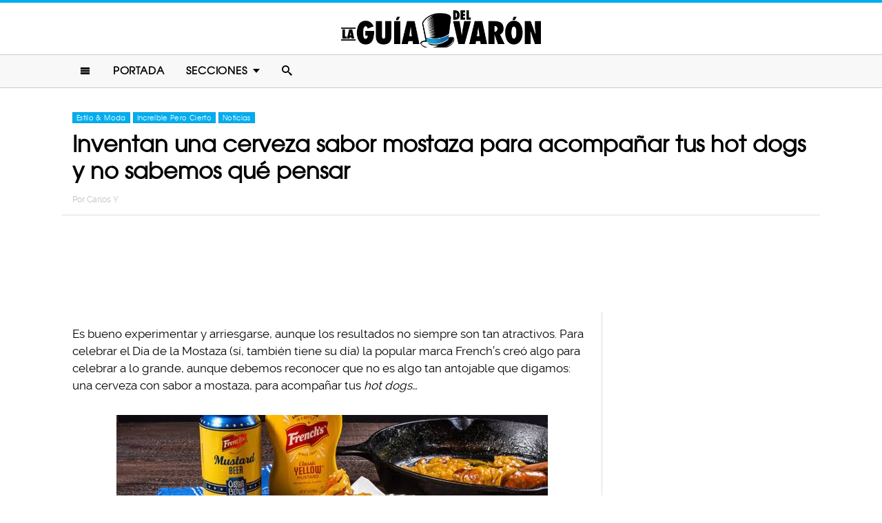

--- FILE ---
content_type: text/html; charset=UTF-8
request_url: https://www.laguiadelvaron.com/noticias/inventan-una-cerveza-con-sabor-mostaza/
body_size: 10078
content:
<!DOCTYPE html>
<html lang="es" xmlns:og="http://ogp.me/ns#" xmlns:fb="http://ogp.me/ns/fb#">
<head >
<meta charset="UTF-8" />
<meta name="description" content="La marca de mostaza French&#039;s lanzó una cerveza con sabor a este condimento, y bueno, es algo que tal vez no suene muy atractivo que digamos. ¿La probarías?" />
<meta name="viewport" content="width=device-width, initial-scale=1" />
<meta name="viewport" content="width=device-width, initial-scale=1.0"/><title>Crean cerveza sabor a mostaza y no sabemos qué pensar</title>
<meta name='robots' content='max-image-preview:large' />
<script type="text/javascript" id="wpp-js" src="https://www.laguiadelvaron.com/wp-content/plugins/wordpress-popular-posts/assets/js/wpp.min.js" async="async" data-sampling="1" data-sampling-rate="75" data-api-url="https://www.laguiadelvaron.com/wp-json/wordpress-popular-posts" data-post-id="411637" data-token="2728a2b55d" data-lang="0" data-debug="0"></script>

<script>function loadFont(a,b,c){function d(){if(!window.FontFace)return!1;var a=new FontFace("t",'url("data:application/font-woff2,") format("woff2")');return a.load(),"loading"===a.status}var e=navigator.userAgent,f=!window.addEventListener||e.match(/(Android (2|3|4.0|4.1|4.2|4.3))|(Opera (Mini|Mobi))/)&&!e.match(/Chrome/);if(!f){var g={};try{g=localStorage||{}}catch(h){}var i="x-font-"+a,j=i+"url",k=i+"css",l=g[j],m=g[k],n=document.createElement("style");if(n.rel="stylesheet",document.head.appendChild(n),!m||l!==b&&l!==c){var o=c&&d()?c:b,p=new XMLHttpRequest;p.open("GET",o),p.onload=function(){p.status>=200&&p.status<400&&(g[j]=o,g[k]=n.textContent=p.responseText)},p.send()}else n.textContent=m}}</script><script>loadFont('laguiafont', '/wp-content/themes/lgdv/css/data3-woff.css?v5.2', '/wp-content/themes/lgdv/css/data3-woff2.css?v5.2')</script>

<link rel='dns-prefetch' href='//www.laguiadelvaron.com' />
<link rel="alternate" type="application/rss+xml" title="La Guia Del Varon &raquo; Feed" href="https://www.laguiadelvaron.com/feed/" />
<link rel="alternate" type="application/rss+xml" title="La Guia Del Varon &raquo; Comments Feed" href="https://www.laguiadelvaron.com/comments/feed/" />
<link rel="canonical" href="https://www.laguiadelvaron.com/noticias/inventan-una-cerveza-con-sabor-mostaza/" />
<link rel='stylesheet' id='lgdv-css' href='https://www.laguiadelvaron.com/wp-content/themes/lgdv/style.css?ver=20170901ar4' type='text/css' media='all' />
<link rel='stylesheet' id='wp-block-library-css' href='https://www.laguiadelvaron.com/wp-includes/css/dist/block-library/style.min.css?ver=6.5.7' type='text/css' media='all' />
<style id='classic-theme-styles-inline-css' type='text/css'>
/*! This file is auto-generated */
.wp-block-button__link{color:#fff;background-color:#32373c;border-radius:9999px;box-shadow:none;text-decoration:none;padding:calc(.667em + 2px) calc(1.333em + 2px);font-size:1.125em}.wp-block-file__button{background:#32373c;color:#fff;text-decoration:none}
</style>
<style id='global-styles-inline-css' type='text/css'>
body{--wp--preset--color--black: #000000;--wp--preset--color--cyan-bluish-gray: #abb8c3;--wp--preset--color--white: #ffffff;--wp--preset--color--pale-pink: #f78da7;--wp--preset--color--vivid-red: #cf2e2e;--wp--preset--color--luminous-vivid-orange: #ff6900;--wp--preset--color--luminous-vivid-amber: #fcb900;--wp--preset--color--light-green-cyan: #7bdcb5;--wp--preset--color--vivid-green-cyan: #00d084;--wp--preset--color--pale-cyan-blue: #8ed1fc;--wp--preset--color--vivid-cyan-blue: #0693e3;--wp--preset--color--vivid-purple: #9b51e0;--wp--preset--gradient--vivid-cyan-blue-to-vivid-purple: linear-gradient(135deg,rgba(6,147,227,1) 0%,rgb(155,81,224) 100%);--wp--preset--gradient--light-green-cyan-to-vivid-green-cyan: linear-gradient(135deg,rgb(122,220,180) 0%,rgb(0,208,130) 100%);--wp--preset--gradient--luminous-vivid-amber-to-luminous-vivid-orange: linear-gradient(135deg,rgba(252,185,0,1) 0%,rgba(255,105,0,1) 100%);--wp--preset--gradient--luminous-vivid-orange-to-vivid-red: linear-gradient(135deg,rgba(255,105,0,1) 0%,rgb(207,46,46) 100%);--wp--preset--gradient--very-light-gray-to-cyan-bluish-gray: linear-gradient(135deg,rgb(238,238,238) 0%,rgb(169,184,195) 100%);--wp--preset--gradient--cool-to-warm-spectrum: linear-gradient(135deg,rgb(74,234,220) 0%,rgb(151,120,209) 20%,rgb(207,42,186) 40%,rgb(238,44,130) 60%,rgb(251,105,98) 80%,rgb(254,248,76) 100%);--wp--preset--gradient--blush-light-purple: linear-gradient(135deg,rgb(255,206,236) 0%,rgb(152,150,240) 100%);--wp--preset--gradient--blush-bordeaux: linear-gradient(135deg,rgb(254,205,165) 0%,rgb(254,45,45) 50%,rgb(107,0,62) 100%);--wp--preset--gradient--luminous-dusk: linear-gradient(135deg,rgb(255,203,112) 0%,rgb(199,81,192) 50%,rgb(65,88,208) 100%);--wp--preset--gradient--pale-ocean: linear-gradient(135deg,rgb(255,245,203) 0%,rgb(182,227,212) 50%,rgb(51,167,181) 100%);--wp--preset--gradient--electric-grass: linear-gradient(135deg,rgb(202,248,128) 0%,rgb(113,206,126) 100%);--wp--preset--gradient--midnight: linear-gradient(135deg,rgb(2,3,129) 0%,rgb(40,116,252) 100%);--wp--preset--font-size--small: 13px;--wp--preset--font-size--medium: 20px;--wp--preset--font-size--large: 36px;--wp--preset--font-size--x-large: 42px;--wp--preset--spacing--20: 0.44rem;--wp--preset--spacing--30: 0.67rem;--wp--preset--spacing--40: 1rem;--wp--preset--spacing--50: 1.5rem;--wp--preset--spacing--60: 2.25rem;--wp--preset--spacing--70: 3.38rem;--wp--preset--spacing--80: 5.06rem;--wp--preset--shadow--natural: 6px 6px 9px rgba(0, 0, 0, 0.2);--wp--preset--shadow--deep: 12px 12px 50px rgba(0, 0, 0, 0.4);--wp--preset--shadow--sharp: 6px 6px 0px rgba(0, 0, 0, 0.2);--wp--preset--shadow--outlined: 6px 6px 0px -3px rgba(255, 255, 255, 1), 6px 6px rgba(0, 0, 0, 1);--wp--preset--shadow--crisp: 6px 6px 0px rgba(0, 0, 0, 1);}:where(.is-layout-flex){gap: 0.5em;}:where(.is-layout-grid){gap: 0.5em;}body .is-layout-flex{display: flex;}body .is-layout-flex{flex-wrap: wrap;align-items: center;}body .is-layout-flex > *{margin: 0;}body .is-layout-grid{display: grid;}body .is-layout-grid > *{margin: 0;}:where(.wp-block-columns.is-layout-flex){gap: 2em;}:where(.wp-block-columns.is-layout-grid){gap: 2em;}:where(.wp-block-post-template.is-layout-flex){gap: 1.25em;}:where(.wp-block-post-template.is-layout-grid){gap: 1.25em;}.has-black-color{color: var(--wp--preset--color--black) !important;}.has-cyan-bluish-gray-color{color: var(--wp--preset--color--cyan-bluish-gray) !important;}.has-white-color{color: var(--wp--preset--color--white) !important;}.has-pale-pink-color{color: var(--wp--preset--color--pale-pink) !important;}.has-vivid-red-color{color: var(--wp--preset--color--vivid-red) !important;}.has-luminous-vivid-orange-color{color: var(--wp--preset--color--luminous-vivid-orange) !important;}.has-luminous-vivid-amber-color{color: var(--wp--preset--color--luminous-vivid-amber) !important;}.has-light-green-cyan-color{color: var(--wp--preset--color--light-green-cyan) !important;}.has-vivid-green-cyan-color{color: var(--wp--preset--color--vivid-green-cyan) !important;}.has-pale-cyan-blue-color{color: var(--wp--preset--color--pale-cyan-blue) !important;}.has-vivid-cyan-blue-color{color: var(--wp--preset--color--vivid-cyan-blue) !important;}.has-vivid-purple-color{color: var(--wp--preset--color--vivid-purple) !important;}.has-black-background-color{background-color: var(--wp--preset--color--black) !important;}.has-cyan-bluish-gray-background-color{background-color: var(--wp--preset--color--cyan-bluish-gray) !important;}.has-white-background-color{background-color: var(--wp--preset--color--white) !important;}.has-pale-pink-background-color{background-color: var(--wp--preset--color--pale-pink) !important;}.has-vivid-red-background-color{background-color: var(--wp--preset--color--vivid-red) !important;}.has-luminous-vivid-orange-background-color{background-color: var(--wp--preset--color--luminous-vivid-orange) !important;}.has-luminous-vivid-amber-background-color{background-color: var(--wp--preset--color--luminous-vivid-amber) !important;}.has-light-green-cyan-background-color{background-color: var(--wp--preset--color--light-green-cyan) !important;}.has-vivid-green-cyan-background-color{background-color: var(--wp--preset--color--vivid-green-cyan) !important;}.has-pale-cyan-blue-background-color{background-color: var(--wp--preset--color--pale-cyan-blue) !important;}.has-vivid-cyan-blue-background-color{background-color: var(--wp--preset--color--vivid-cyan-blue) !important;}.has-vivid-purple-background-color{background-color: var(--wp--preset--color--vivid-purple) !important;}.has-black-border-color{border-color: var(--wp--preset--color--black) !important;}.has-cyan-bluish-gray-border-color{border-color: var(--wp--preset--color--cyan-bluish-gray) !important;}.has-white-border-color{border-color: var(--wp--preset--color--white) !important;}.has-pale-pink-border-color{border-color: var(--wp--preset--color--pale-pink) !important;}.has-vivid-red-border-color{border-color: var(--wp--preset--color--vivid-red) !important;}.has-luminous-vivid-orange-border-color{border-color: var(--wp--preset--color--luminous-vivid-orange) !important;}.has-luminous-vivid-amber-border-color{border-color: var(--wp--preset--color--luminous-vivid-amber) !important;}.has-light-green-cyan-border-color{border-color: var(--wp--preset--color--light-green-cyan) !important;}.has-vivid-green-cyan-border-color{border-color: var(--wp--preset--color--vivid-green-cyan) !important;}.has-pale-cyan-blue-border-color{border-color: var(--wp--preset--color--pale-cyan-blue) !important;}.has-vivid-cyan-blue-border-color{border-color: var(--wp--preset--color--vivid-cyan-blue) !important;}.has-vivid-purple-border-color{border-color: var(--wp--preset--color--vivid-purple) !important;}.has-vivid-cyan-blue-to-vivid-purple-gradient-background{background: var(--wp--preset--gradient--vivid-cyan-blue-to-vivid-purple) !important;}.has-light-green-cyan-to-vivid-green-cyan-gradient-background{background: var(--wp--preset--gradient--light-green-cyan-to-vivid-green-cyan) !important;}.has-luminous-vivid-amber-to-luminous-vivid-orange-gradient-background{background: var(--wp--preset--gradient--luminous-vivid-amber-to-luminous-vivid-orange) !important;}.has-luminous-vivid-orange-to-vivid-red-gradient-background{background: var(--wp--preset--gradient--luminous-vivid-orange-to-vivid-red) !important;}.has-very-light-gray-to-cyan-bluish-gray-gradient-background{background: var(--wp--preset--gradient--very-light-gray-to-cyan-bluish-gray) !important;}.has-cool-to-warm-spectrum-gradient-background{background: var(--wp--preset--gradient--cool-to-warm-spectrum) !important;}.has-blush-light-purple-gradient-background{background: var(--wp--preset--gradient--blush-light-purple) !important;}.has-blush-bordeaux-gradient-background{background: var(--wp--preset--gradient--blush-bordeaux) !important;}.has-luminous-dusk-gradient-background{background: var(--wp--preset--gradient--luminous-dusk) !important;}.has-pale-ocean-gradient-background{background: var(--wp--preset--gradient--pale-ocean) !important;}.has-electric-grass-gradient-background{background: var(--wp--preset--gradient--electric-grass) !important;}.has-midnight-gradient-background{background: var(--wp--preset--gradient--midnight) !important;}.has-small-font-size{font-size: var(--wp--preset--font-size--small) !important;}.has-medium-font-size{font-size: var(--wp--preset--font-size--medium) !important;}.has-large-font-size{font-size: var(--wp--preset--font-size--large) !important;}.has-x-large-font-size{font-size: var(--wp--preset--font-size--x-large) !important;}
.wp-block-navigation a:where(:not(.wp-element-button)){color: inherit;}
:where(.wp-block-post-template.is-layout-flex){gap: 1.25em;}:where(.wp-block-post-template.is-layout-grid){gap: 1.25em;}
:where(.wp-block-columns.is-layout-flex){gap: 2em;}:where(.wp-block-columns.is-layout-grid){gap: 2em;}
.wp-block-pullquote{font-size: 1.5em;line-height: 1.6;}
</style>
<link rel="https://api.w.org/" href="https://www.laguiadelvaron.com/wp-json/" /><link rel="alternate" type="application/json" href="https://www.laguiadelvaron.com/wp-json/wp/v2/posts/411637" /><link rel="alternate" type="application/json+oembed" href="https://www.laguiadelvaron.com/wp-json/oembed/1.0/embed?url=https%3A%2F%2Fwww.laguiadelvaron.com%2Fnoticias%2Finventan-una-cerveza-con-sabor-mostaza%2F" />
<link rel="alternate" type="text/xml+oembed" href="https://www.laguiadelvaron.com/wp-json/oembed/1.0/embed?url=https%3A%2F%2Fwww.laguiadelvaron.com%2Fnoticias%2Finventan-una-cerveza-con-sabor-mostaza%2F&#038;format=xml" />
		<meta property="fb:pages" content="671899149606397" />
					<meta property="ia:markup_url" content="https://www.laguiadelvaron.com/noticias/inventan-una-cerveza-con-sabor-mostaza/?ia_markup=1" />
			            <style id="wpp-loading-animation-styles">@-webkit-keyframes bgslide{from{background-position-x:0}to{background-position-x:-200%}}@keyframes bgslide{from{background-position-x:0}to{background-position-x:-200%}}.wpp-widget-block-placeholder,.wpp-shortcode-placeholder{margin:0 auto;width:60px;height:3px;background:#dd3737;background:linear-gradient(90deg,#dd3737 0%,#571313 10%,#dd3737 100%);background-size:200% auto;border-radius:3px;-webkit-animation:bgslide 1s infinite linear;animation:bgslide 1s infinite linear}</style>
            <link rel="icon" href="https://www.laguiadelvaron.com/wp-content/themes/lgdv/images/favicon.ico" />
<style type="text/css">.site-title a { background: url(https://www.laguiadelvaron.com/wp-content/uploads/2023/01/Logo-LGDV-528-x110.png) no-repeat !important; }</style>
<script type='text/javascript' src="/wp-content/themes/lgdv/js/allv25.js?v170302a" async></script>
<meta property="fb:pages" content="671899149606397" />

<!-- Google Tag Manager -->
<script>(function(w,d,s,l,i){w[l]=w[l]||[];w[l].push({'gtm.start':
new Date().getTime(),event:'gtm.js'});var f=d.getElementsByTagName(s)[0],
j=d.createElement(s),dl=l!='dataLayer'?'&l='+l:'';j.async=true;j.src=
'https://www.googletagmanager.com/gtm.js?id='+i+dl;f.parentNode.insertBefore(j,f);
})(window,document,'script','dataLayer','GTM-M2CK5J');</script>
<!-- End Google Tag Manager -->

<!-- Google Tag Manager (noscript) -->
<noscript><iframe src="https://www.googletagmanager.com/ns.html?id=GTM-M2CK5J"
height="0" width="0" style="display:none;visibility:hidden"></iframe></noscript>
<!-- End Google Tag Manager (noscript) --><!-- AdX -->
<script async src="https://securepubads.g.doubleclick.net/tag/js/gpt.js"></script>
<script>
  window.googletag = window.googletag || {cmd: []};
  googletag.cmd.push(function() {
    googletag.defineSlot('/86430479/LGDV/LGDV_Top_Billboard', [[336, 280], [300, 250], [728, 90], [970, 250], [320, 50], [970, 90], [1, 1], [320, 100]], 'div-gpt-ad-1653885668587-0').addService(googletag.pubads());
    googletag.defineSlot('/86430479/LGDV/LGDV_POSTS_1ST', [[336, 280], [1, 1], [300, 250], 'fluid'], 'div-gpt-ad-1507916684908-1').addService(googletag.pubads());
    googletag.defineSlot('/86430479/LGDV/LGDV_POSTS_2ND', [[300, 250], [336, 280]], 'div-gpt-ad-1507916684908-2').addService(googletag.pubads());
    googletag.defineSlot('/86430479/LGDV/LGDV_POSTS_3RD', [[160, 600], [336, 280], [300, 250], [300, 600]], 'div-gpt-ad-1507916684908-3').addService(googletag.pubads());
    googletag.defineSlot('/86430479/LGDV/LGDV_POSTS_4TH', [300, 250], 'div-gpt-ad-1507916684908-4').addService(googletag.pubads());
    googletag.defineSlot('/86430479/LGDV/LGDV_POSTS_5TH', [[300, 250], [300, 600]], 'div-gpt-ad-1507916684908-5').addService(googletag.pubads());

    googletag.pubads().enableSingleRequest();
    googletag.pubads().collapseEmptyDivs();
    googletag.pubads().enableVideoAds();

  // C) Enable lazy loading with...
  googletag.pubads().enableLazyLoad({
    fetchMarginPercent: 100,  // Fetch slots within 1 viewports.
    renderMarginPercent: 75,  // Render slots within .75 viewports.
    mobileScaling: 2  // 2X the above values on mobile.
  });

    googletag.enableServices();
  });
</script><!-- Auto ads -->
<script data-ad-client="ca-pub-1826128735587518" async src="https://pagead2.googlesyndication.com/pagead/js/adsbygoogle.js"></script><link rel="preload" href="/wp-content/themes/lgdv/style.css?ver=20170901ar4" as="style"><link rel="preload" href="/wp-includes/css/dist/block-library/style.min.css?ver=6.5.7" as="style">
<!-- START - Open Graph and Twitter Card Tags 3.3.3 -->
 <!-- Facebook Open Graph -->
  <meta property="og:locale" content="es_LA"/>
  <meta property="og:site_name" content="La Guia Del Varon"/>
  <meta property="og:title" content="Inventan una cerveza sabor mostaza para acompañar tus hot dogs y no sabemos qué pensar"/>
  <meta property="og:url" content="https://www.laguiadelvaron.com/noticias/inventan-una-cerveza-con-sabor-mostaza/"/>
  <meta property="og:type" content="article"/>
  <meta property="og:description" content="Es bueno experimentar y arriesgarse, aunque los resultados no siempre son tan atractivos. Para celebrar el Día de la Mostaza (sí, también tiene su día) la popular marca French&#039;s creó algo para celebrar a lo grande, aunque debemos reconocer que no es algo tan antojable que digamos: una cerveza con sa"/>
  <meta property="og:image" content="https://www.laguiadelvaron.com/wp-content/uploads/2020/08/COVER-mostaza.jpg"/>
  <meta property="og:image:url" content="https://www.laguiadelvaron.com/wp-content/uploads/2020/08/COVER-mostaza.jpg"/>
  <meta property="og:image:secure_url" content="https://www.laguiadelvaron.com/wp-content/uploads/2020/08/COVER-mostaza.jpg"/>
  <meta property="og:image:width" content="1200"/>
  <meta property="og:image:height" content="627"/>
  <meta property="article:published_time" content="2020-08-03T16:05:43-05:00"/>
  <meta property="article:modified_time" content="2020-08-03T16:05:20-05:00" />
  <meta property="og:updated_time" content="2020-08-03T16:05:20-05:00" />
  <meta property="fb:app_id" content="1725804174370182"/>
 <!-- Google+ / Schema.org -->
 <!-- Twitter Cards -->
 <!-- SEO -->
 <!-- Misc. tags -->
 <!-- is_singular -->
<!-- END - Open Graph and Twitter Card Tags 3.3.3 -->
	
</head>
<body class="post-template-default single single-post postid-411637 single-format-standard custom-header header-image header-full-width content-sidebar genesis-breadcrumbs-hidden" itemscope itemtype="https://schema.org/WebPage">	<div id="sb-site">
<div class="site-container"><header class="site-header" itemscope itemtype="https://schema.org/WPHeader"><div class="wrap"><div class="title-area"><p class="site-title" itemprop="headline"><a href="https://www.laguiadelvaron.com/">La Guia Del Varon</a></p></div><div class="clearfix"></div>
<div class="responsive-search sb-right">
    <form role="search" method="get" class="search-form" action="https://www.laguiadelvaron.com/">
            <input type="text" value="" name="s" class="search-input" placeholder="Buscar en el sitio" /><input type="submit" class="search-submit" value="Buscar" />
    </form>
</div>
    <a class="sb-toggle-left" href="#"><i class="icon-menu"></i></a>
	<a class="sb-toggle-right search-icon" href="#"><i class="icon-search"></i></a>
</div></header><nav class="nav-primary" aria-label="Main" itemscope itemtype="https://schema.org/SiteNavigationElement"><div class="wrap"><ul id="menu-main-menu" class="menu genesis-nav-menu menu-primary"><li class="menu-item mobile-item"><a class="sb-toggle-left" href="#"><i class="icon-menu"></i></a></li><li id="menu-item-153" class="menu-item menu-item-type-custom menu-item-object-custom menu-item-153"><a href="/" itemprop="url"><span itemprop="name">Portada</span></a></li>
<li id="menu-item-154" class="menu-item menu-item-type-custom menu-item-object-custom menu-item-has-children menu-item-154"><a itemprop="url"><span itemprop="name">Secciones</span></a>
<ul class="sub-menu">
	<li id="menu-item-1516" class="menu-item menu-item-type-taxonomy menu-item-object-category menu-item-1516"><a href="https://www.laguiadelvaron.com/category/autos/" itemprop="url"><span itemprop="name">Autos</span></a></li>
	<li id="menu-item-960" class="menu-item menu-item-type-taxonomy menu-item-object-category menu-item-960"><a href="https://www.laguiadelvaron.com/category/deportes/" itemprop="url"><span itemprop="name">Deportes</span></a></li>
	<li id="menu-item-969" class="menu-item menu-item-type-taxonomy menu-item-object-category menu-item-969"><a href="https://www.laguiadelvaron.com/category/entretenimiento/" itemprop="url"><span itemprop="name">Entretenimiento</span></a></li>
	<li id="menu-item-1518" class="menu-item menu-item-type-taxonomy menu-item-object-category current-post-ancestor current-menu-parent current-post-parent menu-item-1518"><a href="https://www.laguiadelvaron.com/category/estilo/" itemprop="url"><span itemprop="name">Estilo &#038; Moda</span></a></li>
	<li id="menu-item-962" class="menu-item menu-item-type-taxonomy menu-item-object-category menu-item-962"><a href="https://www.laguiadelvaron.com/category/hombres/" itemprop="url"><span itemprop="name">Hombres</span></a></li>
	<li id="menu-item-963" class="menu-item menu-item-type-taxonomy menu-item-object-category menu-item-963"><a href="https://www.laguiadelvaron.com/category/humor/" itemprop="url"><span itemprop="name">Humor &#038; Risa</span></a></li>
	<li id="menu-item-1519" class="menu-item menu-item-type-taxonomy menu-item-object-category current-post-ancestor current-menu-parent current-post-parent menu-item-1519"><a href="https://www.laguiadelvaron.com/category/increible/" itemprop="url"><span itemprop="name">Increíble Pero Cierto</span></a></li>
	<li id="menu-item-964" class="menu-item menu-item-type-taxonomy menu-item-object-category menu-item-964"><a href="https://www.laguiadelvaron.com/category/mujeres/" itemprop="url"><span itemprop="name">Mujeres</span></a></li>
	<li id="menu-item-965" class="menu-item menu-item-type-taxonomy menu-item-object-category current-post-ancestor current-menu-parent current-post-parent menu-item-965"><a href="https://www.laguiadelvaron.com/category/noticias/" itemprop="url"><span itemprop="name">Noticias</span></a></li>
	<li id="menu-item-966" class="menu-item menu-item-type-taxonomy menu-item-object-category menu-item-966"><a href="https://www.laguiadelvaron.com/category/relaciones/" itemprop="url"><span itemprop="name">Relaciones</span></a></li>
	<li id="menu-item-970" class="menu-item menu-item-type-taxonomy menu-item-object-category menu-item-970"><a href="https://www.laguiadelvaron.com/category/tecnologia/" itemprop="url"><span itemprop="name">Tecnología</span></a></li>
	<li id="menu-item-968" class="menu-item menu-item-type-taxonomy menu-item-object-category menu-item-968"><a href="https://www.laguiadelvaron.com/category/videos/" itemprop="url"><span itemprop="name">Videos</span></a></li>
</ul>
</li>
<li class="menu-item mobile-item"><a class="sb-toggle-right search-icon" href="#"><i class="icon-search"></i></a></li></ul></div></nav><div class="site-inner">   <div class="header-box">
   <div class="single-post-category">
                    <a rel="category tag" class="estilo" href="https://www.laguiadelvaron.com/category/estilo/">Estilo &amp; Moda</a>
                        <a rel="category tag" class="increible" href="https://www.laguiadelvaron.com/category/increible/">Increíble Pero Cierto</a>
                        <a rel="category tag" class="noticias" href="https://www.laguiadelvaron.com/category/noticias/">Noticias</a>
               </div>
   <h1 class="entry-title" itemprop="headline">Inventan una cerveza sabor mostaza para acompañar tus hot dogs y no sabemos qué pensar</h1>
<p class="entry-meta">Por <span class="entry-author" itemprop="author" itemscope itemtype="http://schema.org/Person"><a href="https://www.laguiadelvaron.com/author/carlos" class="entry-author-link" itemprop="url" rel="author"><span class="entry-author-name" itemprop="name">Carlos Y</span></a></span></p>
</div> 
    <div class="topbillboard"  style="float:none; text-align:center; margin:2rem 0!important; min-height:100px;">
  
  <!-- /86430479/LGDV/LGDV_Top_Billboard -->
  <div id='div-gpt-ad-1653885668587-0'>
    <script>
      googletag.cmd.push(function() { googletag.display('div-gpt-ad-1653885668587-0'); });
    </script>
  </div>

</div><div class="content-sidebar-wrap"><main class="content"><article class="post-411637 post type-post status-publish format-standard has-post-thumbnail category-estilo category-increible category-noticias entry" aria-label="Inventan una cerveza sabor mostaza para acompañar tus hot dogs y no sabemos qué pensar" itemscope itemtype="https://schema.org/CreativeWork"><header class="entry-header"></header><div class="entry-content" itemprop="text"><p>Es bueno experimentar y arriesgarse, aunque los resultados no siempre son tan atractivos. Para celebrar el Día de la Mostaza (sí, también tiene su día) la popular marca French&#8217;s creó algo para celebrar a lo grande, aunque debemos reconocer que no es algo tan antojable que digamos: una cerveza con sabor a mostaza, para acompañar tus <em>hot dogs…</em></p><div class="full-adsense" style="float:none;text-align:center;margin: 3rem 0;">

  <!-- /86430479/LGDV/LGDV_POSTS_1ST -->
  <div id='div-gpt-ad-1507916684908-1'>
  <script>
  googletag.cmd.push(function() { googletag.display('div-gpt-ad-1507916684908-1'); });
  </script>
  </div>

</div>
<p><a href="https://www.laguiadelvaron.com/wp-content/uploads/2020/08/images-5.jpeg"><img decoding="async" class="alignnone size-full wp-image-411639" src="https://www.laguiadelvaron.com/wp-content/uploads/2020/08/images-5.jpeg" alt="" width="626" height="364" srcset="https://www.laguiadelvaron.com/wp-content/uploads/2020/08/images-5.jpeg 626w, https://www.laguiadelvaron.com/wp-content/uploads/2020/08/images-5-400x233.jpeg 400w" sizes="(max-width: 626px) 100vw, 626px" /></a></p>
<p>A una cerveza semiácida elaborada con trigo tropical se le aplicó la popular mostaza que produce esta marca para crear una bebida con toques de lima, limón, maracuyá y mandarina, ideal para acompañar unos &#8220;perros calientes&#8221;, aunque la duda es si todavía debes ponerle mostaza a la salchicha… Tal vez eso ya sería demasiado, aunque si te gusta mucho este condimento está bien.</p>
<p><a href="https://www.laguiadelvaron.com/wp-content/uploads/2020/08/cerveza-de-mostaza-french-one.jpg"><img decoding="async" class="alignnone size-large wp-image-411640" src="https://www.laguiadelvaron.com/wp-content/uploads/2020/08/cerveza-de-mostaza-french-one-730x395.jpg" alt="" width="730" height="395" srcset="https://www.laguiadelvaron.com/wp-content/uploads/2020/08/cerveza-de-mostaza-french-one-730x395.jpg 730w, https://www.laguiadelvaron.com/wp-content/uploads/2020/08/cerveza-de-mostaza-french-one-400x216.jpg 400w, https://www.laguiadelvaron.com/wp-content/uploads/2020/08/cerveza-de-mostaza-french-one.jpg 900w" sizes="(max-width: 730px) 100vw, 730px" /></a></p>
<p>Esta arriesgada mezcla se hizo en colaboración con Oskar Blues Brewery y el resultado final es una lata con una cerveza de 5.2 grados de alcohol, de edición limitada, así que debes apurarte y hacer tu pedido a través de CraftShack, el mercado virtual de cervezas artesanales, y tal vez todavía puedas conseguir alguna para que rocíes tus hamburguesas con ella.</p>
<p><a href="https://www.laguiadelvaron.com/wp-content/uploads/2020/08/images-4.jpeg"><img loading="lazy" decoding="async" class="alignnone size-full wp-image-411641" src="https://www.laguiadelvaron.com/wp-content/uploads/2020/08/images-4.jpeg" alt="" width="626" height="364" srcset="https://www.laguiadelvaron.com/wp-content/uploads/2020/08/images-4.jpeg 626w, https://www.laguiadelvaron.com/wp-content/uploads/2020/08/images-4-400x233.jpeg 400w" sizes="(max-width: 626px) 100vw, 626px" /></a></p>
<blockquote><p>Si estás buscando una cerveza que realmente sepa claramente a mostaza, no tendrás suerte aquí. Si bien, definitivamente puedes percibir el aroma del condimento amarillo en la nariz, el sabor a mostaza no es tan fuerte como se esperaba. Está allí, muy débilmente, y puedes captar una pizca de su especia en el acabado, pero en general está dominado por los cítricos.</p>
<p>—Reseña en Inside Hook</p></blockquote>
<p>Te puedes llevar seis de estas cervezas por 19.99 dólares, aunque de acuerdo a esa reseña realmente no te sirve como aderezo, sino simplemente para sentir el olor de la mostaza, así que tú decidirás si se te antoja y si quieres pagar esa cantidad, o mejor comprar una cerveza regular y acompañarla con un buen &#8220;perro caliente&#8221; y agregarle mucha mostaza.</p>
<div class="full-adsense" style="float:none;text-align:center;margin: 2.4rem 0;">
    
  <!-- /86430479/LGDV/LGDV_POSTS_3RD -->
  <div id='div-gpt-ad-1507916684908-3'>
  <script>
  googletag.cmd.push(function() { googletag.display('div-gpt-ad-1507916684908-3'); });
  </script>
  </div>

</div><!-- CONTENT END 1 -->
</div></article>		<section class="fuentes-art">
        <div class="credit-button">
            <span class="icon"></span><h3>Creditos:</h3>
								
				<span class="credit-sources">Maxim</span>
            <i class="fa-angle-down pull-right credit-icon"></i>
        </div>
        <div class="credit-wrapper">
            <ol class="credit-full-sources">
                	            	        	                                <li>
                                    <p><a href="https://www.maxim.com/food-drink/frenchs-mustard-beer" target="_blank"> Maxim</a>
                                   </p>
                                </li>
                            	 
            </ol>	
        </div>
	</section>
    </main><aside class="sidebar sidebar-primary widget-area" role="complementary" aria-label="Primary Sidebar" itemscope itemtype="https://schema.org/WPSideBar"><section id="ai_widget-2" class="widget block-widget"><div class="widget-wrap"><div class="sidebarad">

  <!-- /86430479/LGDV/LGDV_POSTS_4TH -->
  <div id='div-gpt-ad-1507916684908-4'>
  <script>
  googletag.cmd.push(function() { googletag.display('div-gpt-ad-1507916684908-4'); });
  </script>
  </div>

</div></div></section>

<section id="wpp-2" class="widget popular-posts"><div class="widget-wrap">

</div></section>

<section id="ai_widget-3" class="widget block-widget"><div class="widget-wrap"><div class="mysticky">

  <!-- /86430479/LGDV/LGDV_POSTS_5TH -->
  <div id='div-gpt-ad-1507916684908-5'>
  <script>
  googletag.cmd.push(function() { googletag.display('div-gpt-ad-1507916684908-5'); });
  </script>
  </div>

</div></div></section>
</aside></div>   
		<div class="clearfix"></div>
		<div class="custom-related-posts">
		<div class='yarpp yarpp-related yarpp-related-website yarpp-template-yarpp-template-okchicas'>
<h3>Artículos Recomendados</h3>
<div class="yarpp-thumbnails-horizontal">
					<a href="https://www.laguiadelvaron.com/increible/inventan-la-cerveza-para-perros-sin-alcohol/" class="yarpp-thumbnail" rel="bookmark" title="Inventan cerveza sin alcohol para perros, para que le invites una a tu mejor amigo">
			<img width="520" height="272" src="https://www.laguiadelvaron.com/wp-content/uploads/2019/11/COVER-Inventan-cerveza-sin-alcohol-para-perros-para-que-le-invites-una-a-tu-mejor-amigo-520x272.jpg" class="attachment-portfolio size-portfolio wp-post-image" alt="" decoding="async" loading="lazy" srcset="https://www.laguiadelvaron.com/wp-content/uploads/2019/11/COVER-Inventan-cerveza-sin-alcohol-para-perros-para-que-le-invites-una-a-tu-mejor-amigo-520x272.jpg 520w, https://www.laguiadelvaron.com/wp-content/uploads/2019/11/COVER-Inventan-cerveza-sin-alcohol-para-perros-para-que-le-invites-una-a-tu-mejor-amigo-400x209.jpg 400w, https://www.laguiadelvaron.com/wp-content/uploads/2019/11/COVER-Inventan-cerveza-sin-alcohol-para-perros-para-que-le-invites-una-a-tu-mejor-amigo-730x381.jpg 730w, https://www.laguiadelvaron.com/wp-content/uploads/2019/11/COVER-Inventan-cerveza-sin-alcohol-para-perros-para-que-le-invites-una-a-tu-mejor-amigo.jpg 1200w" sizes="(max-width: 520px) 100vw, 520px" />                             <!--<img src="" width="" height="" title="" alt=""/>-->
            <div class="desc"><span>Inventan cerveza sin alcohol para perros, para que le invites una a tu mejor amigo</span></div>
            </a>
							<a href="https://www.laguiadelvaron.com/estilo/cerveceria-inventa-cerveza-de-malteada/" class="yarpp-thumbnail" rel="bookmark" title="Australia inventa una cerveza con 6° de alcohol sabor a malteada de chocolate">
			<img width="520" height="272" src="https://www.laguiadelvaron.com/wp-content/uploads/2020/09/COVER-cheve-520x272.jpg" class="attachment-portfolio size-portfolio wp-post-image" alt="" decoding="async" loading="lazy" srcset="https://www.laguiadelvaron.com/wp-content/uploads/2020/09/COVER-cheve-520x272.jpg 520w, https://www.laguiadelvaron.com/wp-content/uploads/2020/09/COVER-cheve-400x209.jpg 400w, https://www.laguiadelvaron.com/wp-content/uploads/2020/09/COVER-cheve-730x381.jpg 730w, https://www.laguiadelvaron.com/wp-content/uploads/2020/09/COVER-cheve-1536x802.jpg 1536w, https://www.laguiadelvaron.com/wp-content/uploads/2020/09/COVER-cheve-2048x1070.jpg 2048w" sizes="(max-width: 520px) 100vw, 520px" />                             <!--<img src="" width="" height="" title="" alt=""/>-->
            <div class="desc"><span>Australia inventa una cerveza con 6° de alcohol sabor a malteada de chocolate</span></div>
            </a>
							<a href="https://www.laguiadelvaron.com/noticias/lanzan-cerveza-con-sabor-a-cereal/" class="yarpp-thumbnail" rel="bookmark" title="Lanzan cerveza con sabor a Lucky Charms; este puede ser el desayuno de los campeones">
			<img width="520" height="272" src="https://www.laguiadelvaron.com/wp-content/uploads/2019/03/COVER-Lanzan-cerveza-con-sabor-a-Lucky-Charms-este-puede-ser-el-desayuno-de-los-campeones-520x272.jpg" class="attachment-portfolio size-portfolio wp-post-image" alt="" decoding="async" loading="lazy" srcset="https://www.laguiadelvaron.com/wp-content/uploads/2019/03/COVER-Lanzan-cerveza-con-sabor-a-Lucky-Charms-este-puede-ser-el-desayuno-de-los-campeones-520x272.jpg 520w, https://www.laguiadelvaron.com/wp-content/uploads/2019/03/COVER-Lanzan-cerveza-con-sabor-a-Lucky-Charms-este-puede-ser-el-desayuno-de-los-campeones-400x209.jpg 400w, https://www.laguiadelvaron.com/wp-content/uploads/2019/03/COVER-Lanzan-cerveza-con-sabor-a-Lucky-Charms-este-puede-ser-el-desayuno-de-los-campeones-730x381.jpg 730w, https://www.laguiadelvaron.com/wp-content/uploads/2019/03/COVER-Lanzan-cerveza-con-sabor-a-Lucky-Charms-este-puede-ser-el-desayuno-de-los-campeones.jpg 1200w" sizes="(max-width: 520px) 100vw, 520px" />                             <!--<img src="" width="" height="" title="" alt=""/>-->
            <div class="desc"><span>Lanzan cerveza con sabor a Lucky Charms; este puede ser el desayuno de los campeones</span></div>
            </a>
							<a href="https://www.laguiadelvaron.com/noticias/llega-la-rosca-de-reyes-de-tamal-y-es-rara/" class="yarpp-thumbnail" rel="bookmark" title="Porque nadie lo pidió, llega a nosotros la Rosca de Reyes de tamal y no sabemos qué pensar">
			<img width="520" height="272" src="https://www.laguiadelvaron.com/wp-content/uploads/2020/01/06012020-COVERP1sqsq-520x272.jpg" class="attachment-portfolio size-portfolio wp-post-image" alt="" decoding="async" loading="lazy" srcset="https://www.laguiadelvaron.com/wp-content/uploads/2020/01/06012020-COVERP1sqsq-520x272.jpg 520w, https://www.laguiadelvaron.com/wp-content/uploads/2020/01/06012020-COVERP1sqsq-400x209.jpg 400w, https://www.laguiadelvaron.com/wp-content/uploads/2020/01/06012020-COVERP1sqsq-730x381.jpg 730w, https://www.laguiadelvaron.com/wp-content/uploads/2020/01/06012020-COVERP1sqsq.jpg 1200w" sizes="(max-width: 520px) 100vw, 520px" />                             <!--<img src="" width="" height="" title="" alt=""/>-->
            <div class="desc"><span>Porque nadie lo pidió, llega a nosotros la Rosca de Reyes de tamal y no sabemos qué pensar</span></div>
            </a>
							<a href="https://www.laguiadelvaron.com/noticias/inventan-cerveza-que-te-hace-ganar-musculo/" class="yarpp-thumbnail" rel="bookmark" title="Inventan cerveza que hace crecer músculo y no panza; es mejor que un batido de proteínas">
			<img width="520" height="272" src="https://www.laguiadelvaron.com/wp-content/uploads/2020/03/COVERI1-520x272.jpg" class="attachment-portfolio size-portfolio wp-post-image" alt="" decoding="async" loading="lazy" srcset="https://www.laguiadelvaron.com/wp-content/uploads/2020/03/COVERI1-520x272.jpg 520w, https://www.laguiadelvaron.com/wp-content/uploads/2020/03/COVERI1-400x209.jpg 400w, https://www.laguiadelvaron.com/wp-content/uploads/2020/03/COVERI1-730x381.jpg 730w, https://www.laguiadelvaron.com/wp-content/uploads/2020/03/COVERI1.jpg 1200w" sizes="(max-width: 520px) 100vw, 520px" />                             <!--<img src="" width="" height="" title="" alt=""/>-->
            <div class="desc"><span>Inventan cerveza que hace crecer músculo y no panza; es mejor que un batido de proteínas</span></div>
            </a>
							<a href="https://www.laguiadelvaron.com/noticias/crean-una-cerveza-con-sabor-a-pollo-frito/" class="yarpp-thumbnail" rel="bookmark" title="Crean una cerveza con sabor a pollo frito y 8° de alcohol; no sé pero tenemos que probarla">
			<img width="520" height="272" src="https://www.laguiadelvaron.com/wp-content/uploads/2017/08/COVER-La-cerveza-con-sabor-a-pollo-frito-es-una-realidad-la-hacen-en-una-cervecera-en-Virginia-520x272.jpg" class="attachment-portfolio size-portfolio wp-post-image" alt="" decoding="async" loading="lazy" srcset="https://www.laguiadelvaron.com/wp-content/uploads/2017/08/COVER-La-cerveza-con-sabor-a-pollo-frito-es-una-realidad-la-hacen-en-una-cervecera-en-Virginia-520x272.jpg 520w, https://www.laguiadelvaron.com/wp-content/uploads/2017/08/COVER-La-cerveza-con-sabor-a-pollo-frito-es-una-realidad-la-hacen-en-una-cervecera-en-Virginia-400x209.jpg 400w, https://www.laguiadelvaron.com/wp-content/uploads/2017/08/COVER-La-cerveza-con-sabor-a-pollo-frito-es-una-realidad-la-hacen-en-una-cervecera-en-Virginia-730x381.jpg 730w, https://www.laguiadelvaron.com/wp-content/uploads/2017/08/COVER-La-cerveza-con-sabor-a-pollo-frito-es-una-realidad-la-hacen-en-una-cervecera-en-Virginia.jpg 1200w" sizes="(max-width: 520px) 100vw, 520px" />                             <!--<img src="" width="" height="" title="" alt=""/>-->
            <div class="desc"><span>Crean una cerveza con sabor a pollo frito y 8° de alcohol; no sé pero tenemos que probarla</span></div>
            </a>
							<a href="https://www.laguiadelvaron.com/videos/bailan-de-espaldas-en-su-graduacion/" class="yarpp-thumbnail" rel="bookmark" title="Bailan de espaldas en su graduación para no contagiarse de Covid y no sabemos qué pensar">
			<img width="520" height="272" src="https://www.laguiadelvaron.com/wp-content/uploads/2020/10/COVER-baile-520x272.jpg" class="attachment-portfolio size-portfolio wp-post-image" alt="" decoding="async" loading="lazy" srcset="https://www.laguiadelvaron.com/wp-content/uploads/2020/10/COVER-baile-520x272.jpg 520w, https://www.laguiadelvaron.com/wp-content/uploads/2020/10/COVER-baile-400x209.jpg 400w, https://www.laguiadelvaron.com/wp-content/uploads/2020/10/COVER-baile-730x381.jpg 730w, https://www.laguiadelvaron.com/wp-content/uploads/2020/10/COVER-baile.jpg 1200w" sizes="(max-width: 520px) 100vw, 520px" />                             <!--<img src="" width="" height="" title="" alt=""/>-->
            <div class="desc"><span>Bailan de espaldas en su graduación para no contagiarse de Covid y no sabemos qué pensar</span></div>
            </a>
							<a href="https://www.laguiadelvaron.com/videos/invento-almohada-rellena-de-cerveza/" class="yarpp-thumbnail" rel="bookmark" title="¡POR FIN! Alguien inventó una almohada que se rellena con cerveza para beber en la cama">
			<img width="520" height="272" src="https://www.laguiadelvaron.com/wp-content/uploads/2020/02/COVER-¡POR-FIN-Inventó-una-almohada-que-se-rellena-con-cerveza-para-beber-en-la-cama-520x272.jpg" class="attachment-portfolio size-portfolio wp-post-image" alt="" decoding="async" loading="lazy" srcset="https://www.laguiadelvaron.com/wp-content/uploads/2020/02/COVER-¡POR-FIN-Inventó-una-almohada-que-se-rellena-con-cerveza-para-beber-en-la-cama-520x272.jpg 520w, https://www.laguiadelvaron.com/wp-content/uploads/2020/02/COVER-¡POR-FIN-Inventó-una-almohada-que-se-rellena-con-cerveza-para-beber-en-la-cama-400x209.jpg 400w, https://www.laguiadelvaron.com/wp-content/uploads/2020/02/COVER-¡POR-FIN-Inventó-una-almohada-que-se-rellena-con-cerveza-para-beber-en-la-cama-730x381.jpg 730w, https://www.laguiadelvaron.com/wp-content/uploads/2020/02/COVER-¡POR-FIN-Inventó-una-almohada-que-se-rellena-con-cerveza-para-beber-en-la-cama.jpg 1200w" sizes="(max-width: 520px) 100vw, 520px" />                             <!--<img src="" width="" height="" title="" alt=""/>-->
            <div class="desc"><span>¡POR FIN! Alguien inventó una almohada que se rellena con cerveza para beber en la cama</span></div>
            </a>
							<a href="https://www.laguiadelvaron.com/hombres/mancan-128-barril-de-cerveza-para-refrigerador/" class="yarpp-thumbnail" rel="bookmark" title="Por fin llegó el ManCan 128 ¡Un auténtico Barril de Cerveza para tu refrigerador!">
			<img width="520" height="272" src="https://www.laguiadelvaron.com/wp-content/uploads/2016/03/Cover-ManCan-Put-a-Brewery-of-Beer-In-Your-Fridge-Not-a-Growler-520x272.jpg" class="attachment-portfolio size-portfolio wp-post-image" alt="" decoding="async" loading="lazy" srcset="https://www.laguiadelvaron.com/wp-content/uploads/2016/03/Cover-ManCan-Put-a-Brewery-of-Beer-In-Your-Fridge-Not-a-Growler-520x272.jpg 520w, https://www.laguiadelvaron.com/wp-content/uploads/2016/03/Cover-ManCan-Put-a-Brewery-of-Beer-In-Your-Fridge-Not-a-Growler-768x401.jpg 768w, https://www.laguiadelvaron.com/wp-content/uploads/2016/03/Cover-ManCan-Put-a-Brewery-of-Beer-In-Your-Fridge-Not-a-Growler-730x381.jpg 730w, https://www.laguiadelvaron.com/wp-content/uploads/2016/03/Cover-ManCan-Put-a-Brewery-of-Beer-In-Your-Fridge-Not-a-Growler.jpg 1200w" sizes="(max-width: 520px) 100vw, 520px" />                             <!--<img src="" width="" height="" title="" alt=""/>-->
            <div class="desc"><span>Por fin llegó el ManCan 128 ¡Un auténtico Barril de Cerveza para tu refrigerador!</span></div>
            </a>
			</div>
</div>
   
		</div>

	</div><footer class="site-footer" itemscope itemtype="https://schema.org/WPFooter"><div class="wrap">       <div id="footer-menu">
            <div class="menu-footer-menu-container"><ul id="menu-footer-menu" class=""><li id="menu-item-957" class="menu-item menu-item-type-post_type menu-item-object-page menu-item-957"><a href="https://www.laguiadelvaron.com/contacto/" itemprop="url">Contacto</a></li>
<li id="menu-item-958" class="menu-item menu-item-type-post_type menu-item-object-page menu-item-958"><a href="https://www.laguiadelvaron.com/politica-de-privacidad/" itemprop="url">Política De Privacidad</a></li>
<li id="menu-item-959" class="menu-item menu-item-type-post_type menu-item-object-page menu-item-959"><a href="https://www.laguiadelvaron.com/terminos-y-condiciones-de-uso/" itemprop="url">Terminos De Uso</a></li>
</ul></div>       </div>
        <div id="copyright"><p>&copy; 2026 Grupo REBAN</p></div>
</div></footer></div>	</div>
    <div class="sb-slidebar sb-left widget-area sb-menu"><section id="advanced_menu-2" class="widget widget_advanced_menu"><div class="widget-wrap"><div class="menu-main-menu-container"><ul id="menu-main-menu" class="sb-menu"><li class="menu-item menu-item-type-custom menu-item-object-custom menu-item-153"><a href="/" itemprop="url">Portada</a></li>
<li class="menu-item menu-item-type-custom menu-item-object-custom menu-item-has-children menu-item-154"><a itemprop="url">Secciones</a>
<ul class="sub-menu">
	<li class="menu-item menu-item-type-taxonomy menu-item-object-category menu-item-1516"><a href="https://www.laguiadelvaron.com/category/autos/" itemprop="url">Autos</a></li>
	<li class="menu-item menu-item-type-taxonomy menu-item-object-category menu-item-960"><a href="https://www.laguiadelvaron.com/category/deportes/" itemprop="url">Deportes</a></li>
	<li class="menu-item menu-item-type-taxonomy menu-item-object-category menu-item-969"><a href="https://www.laguiadelvaron.com/category/entretenimiento/" itemprop="url">Entretenimiento</a></li>
	<li class="menu-item menu-item-type-taxonomy menu-item-object-category current-post-ancestor current-menu-parent current-post-parent menu-item-1518"><a href="https://www.laguiadelvaron.com/category/estilo/" itemprop="url">Estilo &#038; Moda</a></li>
	<li class="menu-item menu-item-type-taxonomy menu-item-object-category menu-item-962"><a href="https://www.laguiadelvaron.com/category/hombres/" itemprop="url">Hombres</a></li>
	<li class="menu-item menu-item-type-taxonomy menu-item-object-category menu-item-963"><a href="https://www.laguiadelvaron.com/category/humor/" itemprop="url">Humor &#038; Risa</a></li>
	<li class="menu-item menu-item-type-taxonomy menu-item-object-category current-post-ancestor current-menu-parent current-post-parent menu-item-1519"><a href="https://www.laguiadelvaron.com/category/increible/" itemprop="url">Increíble Pero Cierto</a></li>
	<li class="menu-item menu-item-type-taxonomy menu-item-object-category menu-item-964"><a href="https://www.laguiadelvaron.com/category/mujeres/" itemprop="url">Mujeres</a></li>
	<li class="menu-item menu-item-type-taxonomy menu-item-object-category current-post-ancestor current-menu-parent current-post-parent menu-item-965"><a href="https://www.laguiadelvaron.com/category/noticias/" itemprop="url">Noticias</a></li>
	<li class="menu-item menu-item-type-taxonomy menu-item-object-category menu-item-966"><a href="https://www.laguiadelvaron.com/category/relaciones/" itemprop="url">Relaciones</a></li>
	<li class="menu-item menu-item-type-taxonomy menu-item-object-category menu-item-970"><a href="https://www.laguiadelvaron.com/category/tecnologia/" itemprop="url">Tecnología</a></li>
	<li class="menu-item menu-item-type-taxonomy menu-item-object-category menu-item-968"><a href="https://www.laguiadelvaron.com/category/videos/" itemprop="url">Videos</a></li>
</ul>
</li>
</ul></div></div></section>
</div><div class="sb-slidebar sb-right sb-style-overlay  widget-area"><section id="search-2" class="widget widget_search"><div class="widget-wrap"><form class="search-form" method="get" action="https://www.laguiadelvaron.com/" role="search" itemprop="potentialAction" itemscope itemtype="https://schema.org/SearchAction"><input class="search-form-input" type="search" name="s" id="searchform-1" placeholder="Buscar en el sitio" itemprop="query-input"><input class="search-form-submit" type="submit" value="&#xe604;"><meta content="https://www.laguiadelvaron.com/?s={s}" itemprop="target"></form></div></section>
</div></body></html>


--- FILE ---
content_type: text/html; charset=utf-8
request_url: https://www.google.com/recaptcha/api2/aframe
body_size: 258
content:
<!DOCTYPE HTML><html><head><meta http-equiv="content-type" content="text/html; charset=UTF-8"></head><body><script nonce="GW9gWpKCfM6vWC8eSoiAfQ">/** Anti-fraud and anti-abuse applications only. See google.com/recaptcha */ try{var clients={'sodar':'https://pagead2.googlesyndication.com/pagead/sodar?'};window.addEventListener("message",function(a){try{if(a.source===window.parent){var b=JSON.parse(a.data);var c=clients[b['id']];if(c){var d=document.createElement('img');d.src=c+b['params']+'&rc='+(localStorage.getItem("rc::a")?sessionStorage.getItem("rc::b"):"");window.document.body.appendChild(d);sessionStorage.setItem("rc::e",parseInt(sessionStorage.getItem("rc::e")||0)+1);localStorage.setItem("rc::h",'1769262446881');}}}catch(b){}});window.parent.postMessage("_grecaptcha_ready", "*");}catch(b){}</script></body></html>

--- FILE ---
content_type: application/javascript; charset=utf-8
request_url: https://fundingchoicesmessages.google.com/f/AGSKWxUeP-xCSzmFrAbnB2rEWzkaQqON_YLJSbajNK9mi0JfeYISkuOulyRQVD4b8xHd83uhS27FZnEm_aD1LPVxQuo9I6-uC1ON-JH7a3MoNBUNOlYCpJlOB2jJ5p2w9tTV7tu9zzyKRim352jQKlUaq7IYgLUFS35LEncczLbIrOOYgsYmNcHRjZ9YL_7D/__banner_ad./ads-new.-doubleclick.js_advertising_iframe./advert33.
body_size: -1288
content:
window['6021d218-ea00-4e62-910b-5c180f94d227'] = true;